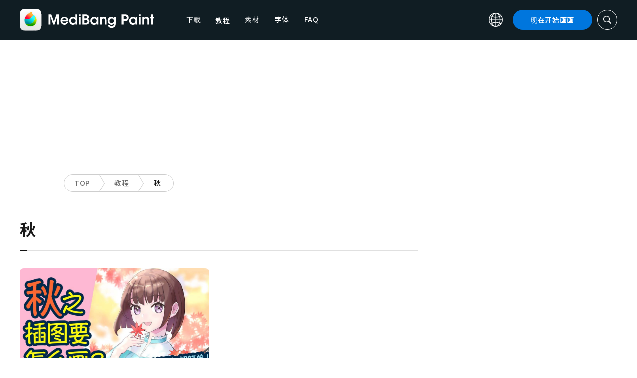

--- FILE ---
content_type: application/javascript; charset=utf-8
request_url: https://fundingchoicesmessages.google.com/f/AGSKWxW5wQqu1xHioJDYNqA1EIhzdADsycUNQ1zOqRcHkxfrch-F-UX2QAYChppIgnSsKdwZtcwKjAzneu4j5MpR1RAfb5sQycdi6yj-BPjS1iu-ewVedsjSG9aI0VY8SgC4EcZfsCtg3qY67Wp99buWj7lS2-G-pBMQSW_eWWdi9fQuMflg4bt1G2QkPsYe/_/affiliate/displayWidget?/banners/ad_/ad_label2_/ads_redirect./adboxtable-
body_size: -1290
content:
window['856e7139-8cdd-4d2d-a583-4cd50d912eb7'] = true;